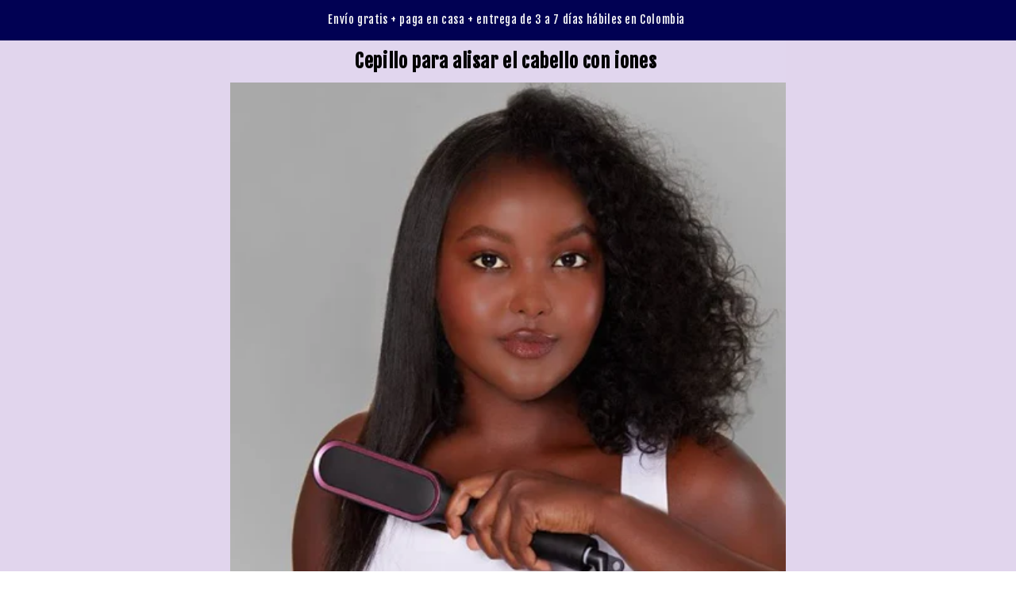

--- FILE ---
content_type: application/javascript
request_url: https://d2ls1pfffhvy22.cloudfront.net/assets-v2/gp-product-variantV2.js?v=1761263141676
body_size: 9395
content:
!function(){"use strict";let t={normal:"",hover:"-hvr",focus:"-focus"},e={desktop:"",tablet:"-tablet",mobile:"-mobile"};function i(t){return void 0!==t}let o=(e,o,l)=>{if(!o)return{};if(l){let i=o[l];return[`-${null==t?void 0:t[l]}-${e}`,n(i)]}return Object.fromEntries(Object.entries(o).map(([i,o])=>"active"===i?[]:[`-${null==t?void 0:t[i]}-${e}`,n(o)]).filter(i))},l=(e,o)=>o?Object.entries(o).map(([o,l])=>"desktop"===o?Object.fromEntries(Object.entries(l).map(([i,o])=>"active"===i?[]:[`-${t[i]}-${e}`,n(o)]).filter(i)):Object.fromEntries(Object.entries(l).map(([i,l])=>"active"===i?[]:[`-${t[i]}-${e}-${o}`,n(l)]).filter(i))).reduce((t,e)=>({...t,...e}),{}):{},n=t=>{if(t)return t&&"string"==typeof t&&((null==t?void 0:t.startsWith("#"))||(null==t?void 0:t.startsWith("rgb"))||(null==t?void 0:t.startsWith("hsl"))||(null==t?void 0:t.startsWith("transparent")))?t:`var(--g-c-${t}, ${t})`},a=(i,o,l)=>{if(!o||!i)return{};let n=l&&"desktop"!==l?null==e?void 0:e[l]:"",a=null==t?void 0:t[i];return{[`-${a}-radius${n}`]:`var(--g-radius-${o})`}},r=(i,o,l)=>{if(!o||!i)return{};let n=l&&"desktop"!==l?null==e?void 0:e[l]:"",a=null==t?void 0:t[i];return{[`-${a}-bblr${n}`]:o.bblr,[`-${a}-bbrr${n}`]:o.bbrr,[`-${a}-btlr${n}`]:o.btlr,[`-${a}-btrr${n}`]:o.btrr}},s=t=>t?"desktop"in t||"tablet"in t||"mobile"in t?u(t):d(t):{},d=(t,e)=>{var i,o,l,n,s,d;let u={};switch(null==t?void 0:null===(i=t.normal)||void 0===i?void 0:i.radiusType){case"medium":case"large":case"small":Object.assign(u,a("normal",null==t?void 0:null===(n=t.normal)||void 0===n?void 0:n.radiusType,e));break;case"circle":case"none":case"custom":Object.assign(u,r("normal",t.normal,e))}switch(null==t?void 0:null===(o=t.hover)||void 0===o?void 0:o.radiusType){case"medium":case"large":case"small":Object.assign(u,a("hover",null==t?void 0:null===(s=t.hover)||void 0===s?void 0:s.radiusType,e));break;case"circle":case"none":case"custom":Object.assign(u,r("hover",t.hover,e))}switch(null==t?void 0:null===(l=t.focus)||void 0===l?void 0:l.radiusType){case"medium":case"large":case"small":Object.assign(u,a("focus",null==t?void 0:null===(d=t.focus)||void 0===d?void 0:d.radiusType,e));break;case"circle":case"none":case"custom":Object.assign(u,r("focus",t.focus,e))}return u},u=t=>{let e={};return Object.assign(e,d(null==t?void 0:t.desktop,"desktop")),Object.assign(e,d(null==t?void 0:t.tablet,"tablet")),Object.assign(e,d(null==t?void 0:t.mobile,"mobile")),e},v=t=>{var e,i;return(null==t?void 0:null===(e=t.active)||void 0===e?void 0:e.radiusType)==="custom"?r("normal",null==t?void 0:t.active):a("normal",null==t?void 0:null===(i=t.active)||void 0===i?void 0:i.radiusType)},h={"typography-heading-1-fontFamily":"h1-ff","typography-heading-1-fontSize":"h1-size","typography-heading-1-fontWeight":"h1-weight","typography-heading-1-lineHeight":"h1-lh","typography-heading-1-letterSpacing":"h1-ls","typography-heading-1-fontStyle":"h1-fs","typography-heading-2-fontFamily":"h2-ff","typography-heading-2-fontSize":"h2-size","typography-heading-2-fontWeight":"h2-weight","typography-heading-2-lineHeight":"h2-lh","typography-heading-2-letterSpacing":"h2-ls","typography-heading-2-fontStyle":"h2-fs","typography-heading-3-fontFamily":"h3-ff","typography-heading-3-fontSize":"h3-size","typography-heading-3-fontWeight":"h3-weight","typography-heading-3-lineHeight":"h3-lh","typography-heading-3-letterSpacing":"h3-ls","typography-heading-3-fontStyle":"h3-fs","typography-subheading-1-fontFamily":"sh1-ff","typography-subheading-1-fontSize":"sh1-size","typography-subheading-1-fontWeight":"sh1-weight","typography-subheading-1-lineHeight":"sh1-lh","typography-subheading-1-letterSpacing":"sh1-ls","typography-subheading-1-fontStyle":"sh1-fs","typography-subheading-2-fontFamily":"sh2-ff","typography-subheading-2-fontSize":"sh2-size","typography-subheading-2-fontWeight":"sh2-weight","typography-subheading-2-lineHeight":"sh2-lh","typography-subheading-2-letterSpacing":"sh2-ls","typography-subheading-2-fontStyle":"sh2-fs","typography-subheading-3-fontFamily":"sh3-ff","typography-subheading-3-fontSize":"sh3-size","typography-subheading-3-fontWeight":"sh3-weight","typography-subheading-3-lineHeight":"sh3-lh","typography-subheading-3-letterSpacing":"sh3-ls","typography-subheading-3-fontStyle":"sh3-fs","typography-paragraph-1-fontFamily":"p1-ff","typography-paragraph-1-fontSize":"p1-size","typography-paragraph-1-fontWeight":"p1-weight","typography-paragraph-1-lineHeight":"p1-lh","typography-paragraph-1-letterSpacing":"p1-ls","typography-paragraph-1-fontStyle":"p1-fs","typography-paragraph-2-fontFamily":"p2-ff","typography-paragraph-2-fontSize":"p2-size","typography-paragraph-2-fontWeight":"p2-weight","typography-paragraph-2-lineHeight":"p2-lh","typography-paragraph-2-letterSpacing":"p2-ls","typography-paragraph-2-fontStyle":"p2-fs","typography-paragraph-3-fontFamily":"p3-ff","typography-paragraph-3-fontSize":"p3-size","typography-paragraph-3-fontWeight":"p3-weight","typography-paragraph-3-lineHeight":"p3-lh","typography-paragraph-3-letterSpacing":"p3-ls","typography-paragraph-3-fontStyle":"p3-fs","color-brand":"c-brand","color-highlight":"c-highlight","color-text-1":"c-text-1","color-text-2":"c-text-2","color-text-3":"c-text-3","color-bg-1":"c-bg-1","color-bg-2":"c-bg-2","color-bg-3":"c-bg-3","color-line-1":"c-line-1","color-line-2":"c-line-2","color-line-3":"c-line-3","color-success":"c-success","color-info":"c-info","color-warning":"c-warning","color-error":"c-error","spacing-xxs":"s-xxs","spacing-xs":"s-xs","spacing-s":"s-s","spacing-m":"s-m","spacing-l":"s-l","spacing-xl":"s-xl","spacing-2xl":"s-2xl","spacing-3xl":"s-3xl","spacing-4xl":"s-4xl","spacing-5xl":"s-5xl","container-width":"ct-w","container-padding":"ct-p","text-shadow":"ts","box-shadow":"shadow"},p=t=>{let e=t.match(/(\d+)(.+)/);if(e&&3===e.length){var i;let t=Number(null!==(i=e[1])&&void 0!==i?i:0),o=e[2];return{value:t,unit:null!=o?o:"px"}}return{value:0,unit:"px"}},c=(e,i=!1)=>{let{styleAppliedFor:o,value:l,isEnableShadow:a}=e||{},{state:r}=e||{};if(r||(r="normal"),!o||!l||void 0===l.distance)return{};let{value:s,unit:d}=p(`${null==l?void 0:l.distance}`);return{[`-${i?"":null==t?void 0:t[r]}-${h[o]||o}`]:a?`${Math.cos(parseFloat(`${null==l?void 0:l.angle}`)*Math.PI/180)*parseFloat(`${s}`)}${d} ${Math.sin(parseFloat(`${null==l?void 0:l.angle}`)*Math.PI/180)*parseFloat(`${s}`)}${d} ${null==l?void 0:l.blur} ${"box-shadow"===o?(null==l?void 0:l.spread)+" ":""}${n(null==l?void 0:l.color)}`:"none"}},g=(t,e,i)=>{if(!t||!e)return{};let o={};for(let[l,n]of Object.entries(t))Object.assign(o,c({value:n,state:l,styleAppliedFor:e,isEnableShadow:null==i?void 0:i[l]}));return o},y=(t,e,i)=>{var o,l,n,a,r,s;switch(e){case"tablet":return null!==(l=null!==(o=null==t?void 0:t.tablet)&&void 0!==o?o:null==t?void 0:t.desktop)&&void 0!==l?l:i;case"mobile":return null!==(r=null!==(a=null!==(n=null==t?void 0:t.mobile)&&void 0!==n?n:null==t?void 0:t.tablet)&&void 0!==a?a:null==t?void 0:t.desktop)&&void 0!==r?r:i;default:return null!==(s=null==t?void 0:t.desktop)&&void 0!==s?s:i}},m=t=>Object.fromEntries(Object.entries(t).map(([t,e])=>[`--${t}`,e])),b=(t,e)=>e?{[`--${t}`]:null==e?void 0:e.normal,[`--hvr-${t}`]:null==e?void 0:e.hover,[`--focus-${t}`]:null==e?void 0:e.focus}:{},f=(t,e)=>{var i,o,l,n,a,r,s,d,u;return e?{[`--${t}`]:null==e?void 0:null===(i=e.desktop)||void 0===i?void 0:i.normal,[`--hvr-${t}`]:null==e?void 0:null===(o=e.desktop)||void 0===o?void 0:o.hover,[`--focus-${t}`]:null==e?void 0:null===(l=e.desktop)||void 0===l?void 0:l.focus,[`--${t}-tablet`]:null==e?void 0:null===(n=e.tablet)||void 0===n?void 0:n.normal,[`--hvr-${t}-tablet`]:null==e?void 0:null===(a=e.tablet)||void 0===a?void 0:a.hover,[`--focus-${t}-tablet`]:null==e?void 0:null===(r=e.tablet)||void 0===r?void 0:r.focus,[`--${t}-mobile`]:null==e?void 0:null===(s=e.mobile)||void 0===s?void 0:s.normal,[`--hvr-${t}-mobile`]:null==e?void 0:null===(d=e.mobile)||void 0===d?void 0:d.hover,[`--focus-${t}-mobile`]:null==e?void 0:null===(u=e.mobile)||void 0===u?void 0:u.focus}:{}},S=(t,e)=>({[`--${t}`]:null==e?void 0:e.desktop,[`--${t}-tablet`]:null==e?void 0:e.tablet,[`--${t}-mobile`]:null==e?void 0:e.mobile}),w=(t,e)=>{let i=(t,e,i)=>{let o=null==e?void 0:e[t],l=null==i?void 0:i[t];return l?"100%":o};return{desktop:i("desktop",t,e),tablet:i("tablet",t,e),mobile:i("mobile",t,e)}},O=t=>Object.entries(t).reduce((t,[e,i])=>null==i?t:{...t,[e]:i},{}),$=t=>{var e,i,o,l,n,a,r,s,d,u,v,h,p,c,g,y,m,S,w,O,$;if(!t)return;if("desktop"in t||"tablet"in t||"mobile"in t){let e={desktop:{normal:null===(n=t.desktop)||void 0===n?void 0:null===(l=n.normal)||void 0===l?void 0:l.border,hover:null===(r=t.desktop)||void 0===r?void 0:null===(a=r.hover)||void 0===a?void 0:a.border,focus:null===(d=t.desktop)||void 0===d?void 0:null===(s=d.focus)||void 0===s?void 0:s.border},tablet:{normal:null===(v=t.tablet)||void 0===v?void 0:null===(u=v.normal)||void 0===u?void 0:u.border,hover:null===(p=t.tablet)||void 0===p?void 0:null===(h=p.hover)||void 0===h?void 0:h.border,focus:null===(g=t.tablet)||void 0===g?void 0:null===(c=g.focus)||void 0===c?void 0:c.border},mobile:{normal:null===(m=t.mobile)||void 0===m?void 0:null===(y=m.normal)||void 0===y?void 0:y.border,hover:null===(w=t.mobile)||void 0===w?void 0:null===(S=w.hover)||void 0===S?void 0:S.border,focus:null===($=t.mobile)||void 0===$?void 0:null===(O=$.focus)||void 0===O?void 0:O.border}};return f("bs",e)}let C={normal:null==t?void 0:null===(e=t.normal)||void 0===e?void 0:e.border,hover:null==t?void 0:null===(i=t.hover)||void 0===i?void 0:i.border,focus:null==t?void 0:null===(o=t.focus)||void 0===o?void 0:o.border};return b("bs",C)},C=t=>{var e,i,o,l,n,a,r,s,d,u,v,h,p,c,g,y,m,S,w,O,$;if(!t)return;if("desktop"in t||"tablet"in t||"mobile"in t){let e={desktop:{normal:null===(n=t.desktop)||void 0===n?void 0:null===(l=n.normal)||void 0===l?void 0:l.width,hover:null===(r=t.desktop)||void 0===r?void 0:null===(a=r.hover)||void 0===a?void 0:a.width,focus:null===(d=t.desktop)||void 0===d?void 0:null===(s=d.focus)||void 0===s?void 0:s.width},tablet:{normal:null===(v=t.tablet)||void 0===v?void 0:null===(u=v.normal)||void 0===u?void 0:u.width,hover:null===(p=t.tablet)||void 0===p?void 0:null===(h=p.hover)||void 0===h?void 0:h.width,focus:null===(g=t.tablet)||void 0===g?void 0:null===(c=g.focus)||void 0===c?void 0:c.width},mobile:{normal:null===(m=t.mobile)||void 0===m?void 0:null===(y=m.normal)||void 0===y?void 0:y.width,hover:null===(w=t.mobile)||void 0===w?void 0:null===(S=w.hover)||void 0===S?void 0:S.width,focus:null===($=t.mobile)||void 0===$?void 0:null===(O=$.focus)||void 0===O?void 0:O.width}};return f("bw",e)}let C={normal:null==t?void 0:null===(e=t.normal)||void 0===e?void 0:e.width,hover:null==t?void 0:null===(i=t.hover)||void 0===i?void 0:i.width,focus:null==t?void 0:null===(o=t.focus)||void 0===o?void 0:o.width};return b("bw",C)},k=t=>{var e,i,n,a,r,s,d,u,v,h,p,c,g,y,m,b,f,S,w,O,$;if(!t)return;if("desktop"in t||"tablet"in t||"mobile"in t){let e={desktop:{normal:null===(r=t.desktop)||void 0===r?void 0:null===(a=r.normal)||void 0===a?void 0:a.color,hover:null===(d=t.desktop)||void 0===d?void 0:null===(s=d.hover)||void 0===s?void 0:s.color,focus:null===(v=t.desktop)||void 0===v?void 0:null===(u=v.focus)||void 0===u?void 0:u.color},tablet:{normal:null===(p=t.tablet)||void 0===p?void 0:null===(h=p.normal)||void 0===h?void 0:h.color,hover:null===(g=t.tablet)||void 0===g?void 0:null===(c=g.hover)||void 0===c?void 0:c.color,focus:null===(m=t.tablet)||void 0===m?void 0:null===(y=m.focus)||void 0===y?void 0:y.color},mobile:{normal:null===(f=t.mobile)||void 0===f?void 0:null===(b=f.normal)||void 0===b?void 0:b.color,hover:null===(w=t.mobile)||void 0===w?void 0:null===(S=w.hover)||void 0===S?void 0:S.color,focus:null===($=t.mobile)||void 0===$?void 0:null===(O=$.focus)||void 0===O?void 0:O.color}};return l("bc",e)}let C={normal:null==t?void 0:null===(e=t.normal)||void 0===e?void 0:e.color,hover:null==t?void 0:null===(i=t.hover)||void 0===i?void 0:i.color,focus:null==t?void 0:null===(n=t.focus)||void 0===n?void 0:n.color};return o("bc",C)};function x(t,e){var i,o,l,n,a,r;if(!t||!e)return{};let s="desktop"!==e&&e?`-${e}`:"",{fontFamily:d}=null!==(r=null==t?void 0:t[e])&&void 0!==r?r:{};return{[`--size${s}`]:null==t?void 0:null===(i=t[e])||void 0===i?void 0:i.fontSize,[`--lh${s}`]:null==t?void 0:null===(o=t[e])||void 0===o?void 0:o.lineHeight,[`--fs${s}`]:null==t?void 0:null===(l=t[e])||void 0===l?void 0:l.fontStyle,[`--ff${s}`]:d?`var(--g-font-${d}, ${d})`:void 0,[`--weight${s}`]:null==t?void 0:null===(n=t[e])||void 0===n?void 0:n.fontWeight,[`--ls${s}`]:null==t?void 0:null===(a=t[e])||void 0===a?void 0:a.letterSpacing}}function E({fontFamily:t,fallbackFontFamily:e}){if(t)return`var(--g-font-${null==t?void 0:t.replace(/ /g,"-")}, '${t}'), ${e}`}let A=t=>Object.assign({},x(t,"desktop"),x(t,"tablet"),x(t,"mobile")),V=t=>{let e=null==t?void 0:t.fontFamily;if(e){if("string"==typeof e)return E({fontFamily:e,fallbackFontFamily:null==t?void 0:t.fallbackFontFamily});if("object"==typeof e&&"string"==typeof(null==e?void 0:e.value))return"theme"===e.type?`var(${null==e?void 0:e.value}), ${null==t?void 0:t.fallbackFontFamily}`:E({fontFamily:e.value,fallbackFontFamily:null==t?void 0:t.fallbackFontFamily})}},B=(t,e)=>t?O({...m({fs:(null==e?void 0:e.italic)?void 0:null==t?void 0:t.fontStyle,ff:V({fontFamily:null==t?void 0:t.fontFamily,fallbackFontFamily:"var(--g-font-body)"}),weight:(null==e?void 0:e.bold)?void 0:null==t?void 0:t.fontWeight,ls:null==t?void 0:t.letterSpacing}),...S("size",null==t?void 0:t.fontSize),...S("lh",null==t?void 0:t.lineHeight)}):{},F=t=>t?O({...m({fs:(null==t?void 0:t.italic)?"italic":void 0,weight:(null==t?void 0:t.bold)?"bold":void 0,c:n(null==t?void 0:t.color),tt:null==t?void 0:t.transform,tdl:(null==t?void 0:t.underline)?"underline":void 0,tdc:n(null==t?void 0:t.color)})}):{},T=(t,e,i)=>t?{...B(t.custom,t.attrs),...!i&&F(t.attrs)}:{...(null==e?void 0:e.type)?{}:A(null==e?void 0:e.custom)},j=t=>{if(t)return t&&"string"==typeof t&&((null==t?void 0:t.startsWith("#"))||(null==t?void 0:t.startsWith("rgb"))||(null==t?void 0:t.startsWith("hsl"))||(null==t?void 0:t.startsWith("transparent")))?t:`var(--g-c-${t}, ${t})`},N=(t,e)=>"string"!=typeof e||!e||(null==e?void 0:e.startsWith("#"))||(null==e?void 0:e.startsWith("rgb"))||(null==e?void 0:e.startsWith("hsl"))||(null==e?void 0:e.startsWith("transparent"))?"":`gp-${t}-g-${e}`,L=(t,e)=>e?Object.entries(e).map(([e,i])=>"normal"===e?N(t,i):`${e}:${N(t,i)}`).join(" "):"",W=(t,e)=>{if(!e)return{};let i={normal:"",hover:"-hvr",focus:"-focus"};return Object.fromEntries(Object.entries(e).map(([e,o])=>"active"===e?[]:[`-${null==i?void 0:i[e]}-${t}`,j(o)]))};function P(...t){return t.map(I).filter(Boolean).join(" ")}function I(t){return"string"==typeof t?t:"object"==typeof t&&null!==t&&Object.keys(t).filter(e=>t[e]).join(" ")}function D(t){return t.replace(/['"\\]/g,"\\$&")}function H(t){return!!t&&(null==t?void 0:t.available)}let z=["desktop","tablet","mobile"];function M(t,e,i){return e in t?Object.defineProperty(t,e,{value:i,enumerable:!0,configurable:!0,writable:!0}):t[e]=i,t}let R="variant";var _=()=>class extends GP.Component{setStyles(t,e){t&&(t.style.cssText+=e)}isColorDark(t){t=t.replace(/^#/,"");let e=parseInt(t.slice(0,2),16),i=parseInt(t.slice(2,4),16),o=parseInt(t.slice(4,6),16);return .2126*e+.7152*i+.0722*o<128}getLineBorderColor(t){return this.isColorDark(t)?"#ffffff":"#121212"}rgb2hex(t){function e(t){return("0"+parseInt(t).toString(16)).slice(-2)}return"#"+e((t=t.match(/^rgb\((\d+),\s*(\d+),\s*(\d+)\)$/))[1])+e(t[2])+e(t[3])}constructor(){super(),M(this,"isChangeVariant",!1),M(this,"soldOutStyle",void 0),M(this,"uid",void 0),M(this,"init",()=>{this.soldOutStyle=this.getSetting().soldOutStyle,this.renderVariantPreset(),this.firstTimeActiveOption(),this.setEventForOptionValue(),this.setEventForVariantDropdown(),this.setEventForVariantGroupDropdown(),this.setEventForVariantRadioButtons(),this.formatPrice()}),M(this,"firstTimeActiveOption",()=>{let t=new URL(window.location.href),e=t.searchParams.get(R),i=this.getCurrentSelectedOption();this.changeVariantLabel(i),this.setStyleOptionValue(i,!0);let o=this.getSetting();if(!((null==o?void 0:o.hasPreSelected)||e))return;let l=this.getSelectedVariant(this.getVariants(),i,e);this.setContext("variantSelected",l),this.setState("variantSelected",l),this.createEventChange(l);let n=this.getCurrentSelectedOption();this.changeVariantLabel(n),this.setStyleOptionValue(n,!0)}),M(this,"formatPrice",()=>{let t=this.getSetting(),e=this.getState("moneyFormat"),i=this.querySelector("#p-variant-group-dropdown"),o=null==i?void 0:i.querySelectorAll("option");t.price&&(null==o?void 0:o.length)&&o.forEach(t=>{let i=t.text.split(" - "),o=t.getAttribute("origin-price");if(o&&e){i.pop();let l=window.Shopify.formatMoney(`${o}`,e);i.push(l),t.innerHTML=i.join(" - ")}})}),M(this,"changeVariantLabel",t=>{let e=this.getSetting(),i={},o=Array.from(this.getElementsByClassName("variant-inside"));o.forEach(o=>{var l,n;let a=o.querySelector("select"),r=o.getElementsByClassName("variant-display")[0];if(!r)return;let s=null===(n=r.childNodes[0])||void 0===n?void 0:null===(l=n.textContent)||void 0===l?void 0:l.replace(":","").trim(),d=null==t?void 0:t[null!=s?s:""];if("blank"===d){i[s]="blank",r.innerHTML=`${s}`;return}((null==e?void 0:e.hasPreSelected)||!a||this.isChangeVariant)&&((null==e?void 0:e.hasPreSelected)||this.isChangeVariant)?(i[s]=d,r.innerHTML=`${s}: <span>${null!=d?d:""}</span>`):(r.textContent=null!=s?s:"",i[s]="blank")}),this.setContext("currentSelectedOption",i)}),M(this,"getVariantConfiguration",t=>{let e=this.getSetting(),i=null==e?void 0:e.variantPresets,o=null==i?void 0:i.find(e=>e.optionName===t);return o||(null==i?void 0:i.find(t=>"base"===t.optionName))}),M(this,"composePaddingPreset",(t,e)=>{var i,o,l,n,a,r;if("color"===e)return"";let s="16px",d={"--pl":"0px","--pr":"0px","--pl-tablet":"0px","--pr-tablet":"0px","--pl-mobile":"0px","--pr-mobile":"0px","--pt":"0px","--pb":"0px"};return(null==t?void 0:null===(i=t.width)||void 0===i?void 0:i.desktop)!=="auto"&&(null==t?void 0:null===(o=t.width)||void 0===o?void 0:o.desktop)||(d["--pl"]=s,d["--pr"]=s),(null==t?void 0:null===(l=t.width)||void 0===l?void 0:l.tablet)!=="auto"&&(null==t?void 0:null===(n=t.width)||void 0===n?void 0:n.tablet)||(d["--pl-tablet"]=s,d["--pr-tablet"]=s),(null==t?void 0:null===(a=t.width)||void 0===a?void 0:a.mobile)!=="auto"&&(null==t?void 0:null===(r=t.width)||void 0===r?void 0:r.mobile)||(d["--pl-mobile"]=s,d["--pr-mobile"]=s),(null==t?void 0:t.height)!=="auto"&&(null==t?void 0:t.height)||(d["--pt"]="8px",d["--pb"]="8px"),this.getStyleOfObject({...d})}),M(this,"composeWidthHeightPreset",t=>{var e,i,o;let l={"--w":null==t?void 0:null===(e=t.width)||void 0===e?void 0:e.desktop,"--w-tablet":null==t?void 0:null===(i=t.width)||void 0===i?void 0:i.tablet,"--w-mobile":null==t?void 0:null===(o=t.width)||void 0===o?void 0:o.mobile,"--h":null==t?void 0:t.height,"--minw":null==t?void 0:t.height};return this.getStyleOfObject(l)}),M(this,"composeBorderNoSetupColor",()=>{let t=this.getState("styles");return this.getStyleOfObject({"--d":"flex","--jc":"center","	--ai":"center","--w":"100%","--h":"100%","--radius":"9999px","--of":"hidden","--bs":"dashed",...C(null==t?void 0:t.optionBorder),...k(null==t?void 0:t.optionBorder)})}),M(this,"defaultStyleCssColorType",()=>this.getStyleOfObject({"--radius":"9999px","--bc":"transparent","--bg":"transparent","--p":"4px"})),M(this,"defaultStyleCssImageType",()=>{let t=this.getState("styles");return this.getStyleOfObject({"--bs":"dashed",...C(null==t?void 0:t.optionBorder),...k(null==t?void 0:t.optionBorder)})}),M(this,"composeBorderSetupColor",()=>{let t=this.getState("styles");return this.getStyleOfObject({...$(null==t?void 0:t.optionBorder),...C(null==t?void 0:t.optionBorder),...k(null==t?void 0:t.optionBorder)})}),M(this,"renderVariantPreset",()=>{let t=Array.from(this.getElementsByClassName("variant-option-group"));this.walkVariants(t);let e=Array.from(this.getElementsByClassName("dropdown-option-item"));e.length>0&&e.forEach(t=>{"false"===t.getAttribute("option-renderer")&&t.classList.remove("gp-hidden")})}),M(this,"applyStyleForEachVariant",(t,e,i)=>{var o,l,n;let{config:a,styleSettings:r,optionNamePretty:s}=i,d=e.getAttribute("option-type"),u=this.composePaddingPreset(r,d);this.setStyles(null===(o=e.getElementsByClassName("option-value"))||void 0===o?void 0:o[0],u);let v=(null==a?void 0:a.optionType)==="color",h=(null==a?void 0:a.optionType)==="image"||"shopify_image";if(d!==(null==a?void 0:a.optionType))return;let p=Array.from(t.getElementsByClassName("dropdown-option-item"));if(p.forEach(t=>{t.getAttribute("option-data")===s&&t.getAttribute("option-type")===(null==a?void 0:a.optionType)&&t.remove()}),v){let t=null===(l=e.getElementsByClassName("option-value"))||void 0===l?void 0:l[0],i=null===(n=e.getElementsByClassName("color-circle"))||void 0===n?void 0:n[0];t&&this.setStyles(t,this.composeBorderNoSetupColor()),i&&this.setStyles(i,this.composeBorderSetupColor())}if(h){let t=e.querySelector("img");t||this.setStyles(e,this.defaultStyleCssImageType())}e.setAttribute("data-hidden","false"),e.classList.remove("gp-hidden")}),M(this,"walkVariantChildrens",t=>{var e,i;let{$variant:o,$variantBaseItem:l}=null!==(e=t.nodes)&&void 0!==e?e:{},{shouldDropdown:n,styleSettings:a,config:r,optionName:s}=null!==(i=t.props)&&void 0!==i?i:{},d=D(s);l.forEach(t=>{this.removeDropdown(t,n),this.overrideStyleVariantItem(t,a);let e=null==t?void 0:t.querySelectorAll("[option-data='"+d+"']");e.forEach(t=>{this.applyStyleForEachVariant(o,t,{config:r,styleSettings:a,optionNamePretty:d})})})}),M(this,"overrideStyleVariantItem",(t,e)=>{let i=this.composeWidthHeightPreset(e);this.setStyles(t,i)}),M(this,"removeDropdown",(t,e)=>{e&&t.remove()}),M(this,"walkVariants",t=>{t.forEach(t=>{let e=t.getAttribute("variant-option-name"),i=this.getVariantConfiguration(e),o=(null==i?void 0:i.optionType)==="dropdown",l=Array.from(t.getElementsByClassName("option-item")),n=Array.from(t.getElementsByClassName("dropdown-option-item")),a=null==i?void 0:i.presets[i.optionType];this.walkVariantChildren({nodes:{$variant:t,$variantBaseItem:l,$variantDropdownItem:n},props:{config:i,optionName:e,shouldDropdown:o,styleSettings:a}}),this.walkVariantChildrens({nodes:{$variant:t,$variantBaseItem:l},props:{config:i,optionName:e,shouldDropdown:o,styleSettings:a}})})}),M(this,"walkVariantChildren",t=>{var e,i;let{$variant:o,$variantDropdownItem:l}=null!==(e=t.nodes)&&void 0!==e?e:{},{config:n,optionName:a,styleSettings:r,shouldDropdown:s}=null!==(i=t.props)&&void 0!==i?i:{};this.onOffPresetGroup(null==n?void 0:n.hide,a),this.overrideDropdownStyle(o,{shouldDropdown:s,$variantDropdownItem:l,styleSettings:r})}),M(this,"onOffPresetGroup",(t,e)=>{if(!e||!t)return;let i=Array.from(this.getElementsByClassName("variant-inside"));return i.forEach(t=>{t.getAttribute("option-name")===`${D(e)}`&&(null==t||t.remove())}),!1}),M(this,"overrideDropdownStyle",(t,e)=>{let{shouldDropdown:i,$variantDropdownItem:o,styleSettings:l}=e;if(i||(t.style.cssText+=`--cg: ${null==l?void 0:l.spacing}`,o.forEach(t=>t.remove())),i){let t=0;o.forEach(e=>{t++;let i=`--h: ${null==l?void 0:l.height}`,n=this.getStyleOfObject(S("w",w(null==l?void 0:l.width,null==l?void 0:l.fullWidth))),a=this.getStyleOfObject(S("minw",w(null==l?void 0:l.width,null==l?void 0:l.fullWidth)));e.style.cssText+=`${n}${a}${i}`,o.length>t?e.remove():e.classList.remove("gp-hidden")})}}),M(this,"getCustomCSSActiveState",(t,e)=>{var i,o,l,a,r,s,d;let u=this.getState("styles");return m({bgc:t||e?"":n(null==u?void 0:null===(i=u.optionBgColor)||void 0===i?void 0:i.active),bs:null==u?void 0:null===(l=u.optionBorder)||void 0===l?void 0:null===(o=l.active)||void 0===o?void 0:o.border,bw:null==u?void 0:null===(r=u.optionBorder)||void 0===r?void 0:null===(a=r.active)||void 0===a?void 0:a.width,bc:n(null==u?void 0:null===(d=u.optionBorder)||void 0===d?void 0:null===(s=d.active)||void 0===s?void 0:s.color)})}),M(this,"getSwatchAutoWidth",()=>{let t=this.getState("styles"),e={};return z.forEach(i=>{var o;e[i]=(null==t?void 0:null===(o=t.swatchItemWidth)||void 0===o?void 0:o[i])==="auto"}),e}),M(this,"getStylesForOption",(t,e,i)=>{let o=this.getState("styles"),{optionBgColor:l,optionTypography:n,optionTypo:a,swatchHeight:r,optionRounded:d,optionBorder:u,optionHasShadow:h,optionShadow:p,swatchWidth:y}=o,m=(null==i?void 0:i.optionType)==="color",b=(null==i?void 0:i.optionType)==="image"||(null==i?void 0:i.optionType)==="image_shopify",f=S("w",w(y,this.getSwatchAutoWidth()));return{...t||m||b?{}:W("bgc",l),...t?this.getCustomCSSActiveState(m,b):{},...T(a,n),...S("h",r),...f,...e,...t?v(d):s(d),...t?c({value:null==p?void 0:p.active,state:"active",styleAppliedFor:"box-shadow",isEnableShadow:null==h?void 0:h.active},!0):g(p,"box-shadow",h),...t||m?{}:$(u),...t||m?{}:C(u),...t||m?{}:k(u)}}),M(this,"getStylesForOptionItem",t=>{let e=this.getState("styles"),{optionTextColor:i}=e;return t?m({c:n(null==i?void 0:i.active)}):W("c",i)}),M(this,"getStyleOfObject",t=>{let e=Object.keys(t),i="";return e.forEach(e=>{t[e]&&(i+=`${e}: ${t[e]};`)}),i}),M(this,"getClassesByString",t=>t.split(" ").filter(t=>!!t.trim())),M(this,"handleRectangleOptionActive",(t,e,i)=>{var o,l;let n=this.getState("styles"),a=P(N("bg",null==n?void 0:null===(o=n.optionBgColor)||void 0===o?void 0:o.active),N("text",null==n?void 0:null===(l=n.optionTextColor)||void 0===l?void 0:l.active)),r=P(L("bg",null==n?void 0:n.optionBgColor),L("text",null==n?void 0:n.optionTextColor));e?(t.classList.add(...this.getClassesByString(a)),t.classList.remove(...this.getClassesByString(r))):(t.classList.remove(...this.getClassesByString(a)),t.classList.add(...this.getClassesByString(r)));let s=this.getSwatchAutoWidth(),d=null;d=S("minw",{desktop:(null==s?void 0:s.desktop)?y(null==n?void 0:n.swatchHeight,"desktop"):"",tablet:(null==s?void 0:s.tablet)?y(null==n?void 0:n.swatchHeight,"tablet"):"",mobile:(null==s?void 0:s.mobile)?y(null==n?void 0:n.swatchHeight,"mobile"):""}),this.applySpecialStyleForOption(t,{optionName:null==i?void 0:i.optionName,optionType:null==i?void 0:i.optionType,isActive:e,styleSpecial:d}),this.applyStyleForPresetItem(t,{optionType:null==i?void 0:i.optionType,isActive:e}),this.applySpacingForPresetItem(t,{optionName:null==i?void 0:i.optionName,optionType:null==i?void 0:i.optionType})}),M(this,"applySpecialStyleForOption",(t,e)=>{let i=(null==e?void 0:e.optionType)==="color",o=(null==e?void 0:e.optionType)==="image"||(null==e?void 0:e.optionType)==="image_shopify",{isActive:l,styleSpecial:n}=null!=e?e:{};t.setAttribute("style",this.getStyleOfObject({...this.getStylesForOption(!!l,n||{},{optionType:null==e?void 0:e.optionType}),...!i&&!o&&this.getStylesForOptionItem(l)}))}),M(this,"applySpacingForPresetItem",(t,e)=>{var i;let o=this.getVariantConfiguration(null==e?void 0:e.optionName),l=null==o?void 0:o.presets[o.optionType],n=this.composeWidthHeightPreset(l),a=this.composePaddingPreset(l,null==e?void 0:e.optionType);this.setStyles(t,n),this.setStyles(null===(i=t.getElementsByClassName("option-value"))||void 0===i?void 0:i[0],a)}),M(this,"applyStyleForPresetItem",(t,e)=>{var i,o,l,n,a,r,s,d,u,v,h;let p=this.getState("styles"),{isActive:c,optionType:g}=null!=e?e:{};if("color"===g){this.setStyles(t,"--radius: 9999px; padding: 4px");let e=null===(i=t.getElementsByClassName("option-value"))||void 0===i?void 0:i[0],u=null===(o=t.getElementsByClassName("color-circle"))||void 0===o?void 0:o[0];c?(this.setStyles(e,"--bs: none; --hvr-bs: none"),this.setStyles(u,"--bs: none; --hvr-bs: none")):(this.setStyles(e,`--bs: dashed; --hvr-bs: dashed; --hvr-bc: ${null==p?void 0:null===(n=p.optionBorder)||void 0===n?void 0:null===(l=n.hover)||void 0===l?void 0:l.color}`),this.setStyles(u,`--bs: ${null==p?void 0:null===(r=p.optionBorder)||void 0===r?void 0:null===(a=r.normal)||void 0===a?void 0:a.border}; --hvr-bs: ${null==p?void 0:null===(d=p.optionBorder)||void 0===d?void 0:null===(s=d.hover)||void 0===s?void 0:s.border}`))}if("image"===g||"image_shopify"===g){let e=null===(u=t.querySelector("img"))||void 0===u?void 0:u.getAttribute("src");if(e)return;c||this.setStyles(t,`--bs: dashed; --hvr-bs: dashed; --hvr-bc: ${null==p?void 0:null===(h=p.optionBorder)||void 0===h?void 0:null===(v=h.active)||void 0===v?void 0:v.color}`)}}),M(this,"getVariants",()=>{var t;let e=this.getState("variants"),i=this.getState("optionsWithValues"),o=this.getState("variantInventoryQuantity");return null!==(t=null==e?void 0:e.map((t,e)=>{let{option1:l,option2:n,option3:a}=t||{},r=[],s=i.find(t=>1===t.position),d=i.find(t=>2===t.position),u=i.find(t=>3===t.position);return l&&s&&(r=r.concat({name:s.name,value:l})),n&&d&&(r=r.concat({name:d.name,value:n})),a&&u&&(r=r.concat({name:u.name,value:a})),{...t,options:r,inventoryQuantity:(null==o?void 0:o[e])||0}}))&&void 0!==t?t:[]}),M(this,"useVariantOutStock",(t,e,i)=>{let o=this.getCurrentSelectedOption(),l=this.getVariants(),n=i.optionNumber;if(i.position<n)return l.some(i=>{if(i){let{options:o}=i,l=null==o?void 0:o.some(i=>(null==i?void 0:i.name)===t&&i.value===e),n=H(i);return l&&n}});let a=this.getSelectedVariant(l,{...o,[t]:e});return H(a)}),M(this,"getSelectedVariant",(t,e,i)=>{var o;if(t&&t.length&&e&&(null===(o=t[0])||void 0===o?void 0:o.options.length)===Object.keys(e).length){if(i){let e=t.find(t=>t.id===+i);if(e)return e}return t.find(t=>Object.entries(e).every(([e,i])=>null==t?void 0:t.options.some(t=>t.name===e&&t.value===i)))}}),M(this,"getCurrentSelectedOption",()=>{let t=this.getState("variantSelected")||this.getContext("variantSelected"),e=this.getState("currentSelected"),i=this.getState("optionsWithValues");if(i){if(!e){let e={},{option1:o,option2:l,option3:n}=t||{},a=i.find(t=>1===t.position),r=i.find(t=>2===t.position),s=i.find(t=>3===t.position);return a&&(e={...e,[a.name]:o}),r&&(e={...e,[r.name]:l}),s&&(e={...e,[s.name]:n}),e}return e}}),M(this,"setEventForVariantDropdown",()=>{let t=this.getState("optionsWithValues");t&&t.forEach(t=>{let e=this.querySelector(`#p-variant-dropdown-${t.position}`);e&&e.addEventListener("change",i=>{var o;let l=null===(o=i.target)||void 0===o?void 0:o.value;this.handleChangeVariant({optionId:t.name,optionValue:l,$element:e.querySelector(`[option-value="${l.toString().replaceAll('"','\\"')}"]`)||void 0})})})}),M(this,"setEventForVariantGroupDropdown",()=>{let t=this.getSetting(),e=this.querySelector("#p-variant-group-dropdown");e&&e.addEventListener("change",e=>{let i=this.getVariants(),o=i.find(t=>{var i;return t.id==(null===(i=e.target)||void 0===i?void 0:i.value)}),l=H(o)||!(null==t?void 0:t.soldOutMark)||(null==t?void 0:t.soldOutStyle)==="Line";l&&(this.setVariantParams(null==o?void 0:o.id),this.setContext("variantSelected",o),this.createEventChange(o))})}),M(this,"createEventChange",t=>{var e;let i=this.getContext();if((null==i?void 0:i.isSyncProduct)=="true"){let o=new CustomEvent("gp:product-change-variant",{bubbles:!0,cancelable:!0,detail:{variantSelected:t,productId:null!==(e=null==i?void 0:i.productId)&&void 0!==e?e:""},composed:!0});window.dispatchEvent(o)}}),M(this,"getSetting",()=>this.getState("setting")),M(this,"handleChangeVariant",({optionId:t,optionValue:e,isRadio:i,$element:o})=>{var l;this.isChangeVariant=!0;let n=this.getSetting(),a=null!==(l=null==o?void 0:o.getAttribute("option-position"))&&void 0!==l?l:"",r=`option${a}`,s=!this.getVariants().find(t=>t[r]===e&&t.available),d=(null==o?void 0:o.disabled)||(null==o?void 0:o.classList.contains("!gp-cursor-not-allowed")),u=!s||!(null==n?void 0:n.soldOutMark)||"Line"===this.soldOutStyle||s&&!d;if(u){let o=this.getCurrentSelectedOption(),l={...o,[t]:e};this.setState("currentSelected",l),i?this.setStyleOptionRadio(l):n.variantGroup||this.setStyleOptionValue(l);let a=this.getSelectedVariant(this.getVariants(),l);this.setVariantParams(null==a?void 0:a.id),this.changeVariantLabel(l),this.setContext("variantSelected",a),this.createEventChange(a)}}),M(this,"setVariantParams",t=>{let e=new URL(window.location.href);t?e.searchParams.set(R,`${t||""}`):e.searchParams.delete(R),history.replaceState(null,"",e.toString())}),M(this,"removeSoldOutStyle",t=>{var e,i;let o=null==t?void 0:null===(e=t.getElementsByClassName("line"))||void 0===e?void 0:e[0];o&&o.remove();let l=null==t?void 0:null===(i=t.getElementsByClassName("sold-out-mark-overlay"))||void 0===i?void 0:i[0];l&&l.remove()}),M(this,"removeDisableStyle",t=>{var e,i,o;let l=null!==(i=t.getAttribute("option-type"))&&void 0!==i?i:"";t.disabled=!1,null===(e=t.closest(".option-item"))||void 0===e||e.classList.remove("gp-opacity-20"),t.removeAttribute("data-disabled"),t.removeAttribute("out-of-stock"),"radio"===l&&(null===(o=t.closest(".option-item"))||void 0===o||o.removeAttribute("data-disabled"))}),M(this,"addDisableStyle",t=>{var e,i,o;let l=null!==(i=t.getAttribute("option-type"))&&void 0!==i?i:"";t.disabled=!0,null===(e=t.closest(".option-item"))||void 0===e||e.classList.add("gp-opacity-20"),t.setAttribute("data-disabled","disabled"),t.setAttribute("out-of-stock","true"),"radio"===l&&(null===(o=t.closest(".option-item"))||void 0===o||o.setAttribute("data-disabled","disabled"))}),M(this,"checkUseFuncHandleDisableOptionValue",(t,e)=>{this.soldOutStyle?this.handleDisableOptionValueWithNewSoldOutMarkStyle(t,e):this.handleDisableOptionValueOld(t)}),M(this,"handleDisableOptionValueOld",t=>{var e,i,o,l,n,a,r;let s=this.getSetting(),d=null!==(e=t.getAttribute("option-value"))&&void 0!==e?e:"",u=null!==(i=t.getAttribute("option-position"))&&void 0!==i?i:"",v=`option${u}`,h=!this.getVariants().find(t=>t[v]===d&&t.available),p=null!==(o=t.getAttribute("option-type"))&&void 0!==o?o:"";(null==s?void 0:s.soldOutMark)&&(h?(t.disabled=!0,null===(l=t.closest(".option-item"))||void 0===l||l.classList.add("gp-opacity-20"),t.setAttribute("data-disabled","disabled"),"radio"===p&&(null===(n=t.closest(".option-item"))||void 0===n||n.setAttribute("data-disabled","disabled"))):(null===(a=t.closest(".option-item"))||void 0===a||a.classList.remove("gp-opacity-20"),t.disabled=!1,t.removeAttribute("data-disabled"),"radio"===p&&(null===(r=t.closest(".option-item"))||void 0===r||r.removeAttribute("data-disabled"))))}),M(this,"handleDisableOptionValueWithNewSoldOutMarkStyle",(t,e)=>{var i,o,l,n,a,r,s,d,u,v,h,p,c;let g=this.getSetting(),y=this.getState("styles"),m=null!==(o=t.getAttribute("option-data"))&&void 0!==o?o:"",b=null!==(l=t.getAttribute("option-value"))&&void 0!==l?l:"",f=null!==(n=t.getAttribute("option-type"))&&void 0!==n?n:"",S=null!==(a=t.getAttribute("option-position"))&&void 0!==a?a:"",w=null===(i=this.getElementsByClassName("variant-inside"))||void 0===i?void 0:i.length;this.removeSoldOutStyle(t),this.removeDisableStyle(t);let O=!this.useVariantOutStock(m,b,{position:Number(S),optionNumber:w});switch(null==g?void 0:g.soldOutStyle){case"Disable":O&&(null==g?void 0:g.soldOutMark)?this.addDisableStyle(t):this.removeDisableStyle(t);break;case"Line":if(O&&(null==g?void 0:g.soldOutMark)&&["image","image_shopify","color","rectangle_list"].includes(f)){if("color"!==f){let i=document.createElement("div");i.classList.add("line"),i.style.cssText="position: absolute; border-top: 1px solid; transform: rotate(-45deg); width: 200px; display: block; top: 50%; max-width: none !important","rectangle_list"===f&&(i.style.cssText+=`border-color: ${e?this.getLineBorderColor(null==y?void 0:null===(s=y.optionBgColor)||void 0===s?void 0:s.active):this.getLineBorderColor(null==y?void 0:null===(d=y.optionBgColor)||void 0===d?void 0:d.normal)} !important;`),("image"===f||"image_shopify"===f)&&(i.style.cssText+="border-color: #121212 !important;",this.addSoldOutMarkOverlay(t));let o=null===(r=t.getElementsByClassName("line"))||void 0===r?void 0:r[0];o&&o.remove(),t.appendChild(i)}if("color"===f){let e=null===(u=t.getElementsByClassName("color-circle"))||void 0===u?void 0:u[0],i=document.createElement("div");i.classList.add("line"),i.style.cssText="position: absolute; border-top: 1px solid; transform: rotate(-45deg); display: block; top: 50%;";let o=null==e?void 0:null===(v=e.getElementsByClassName("line"))||void 0===v?void 0:v[0];if(o&&o.remove(),e)i.style.cssText+=`width: ${e.clientWidth}px; border-color: ${this.getLineBorderColor(this.rgb2hex(null===(h=window)||void 0===h?void 0:h.getComputedStyle(e).backgroundColor))} !important;`,e.appendChild(i);else{let e=null===(p=t.getElementsByClassName("option-value"))||void 0===p?void 0:p[0];i.style.cssText+=`width: ${null!==(c=null==e?void 0:e.clientWidth)&&void 0!==c?c:45}px;`,null==e||e.appendChild(i)}}}}}),M(this,"addSoldOutMarkOverlay",t=>{var e;let i=document.createElement("div");i.classList.add("sold-out-mark-overlay"),i.style.cssText="position: absolute; width: 100%; height: 100%; background-color: #ffffff; opacity: 0.3; top: 0; left: 0; display: block";let o=null===(e=t.getElementsByClassName("sold-out-mark-overlay"))||void 0===e?void 0:e[0];o&&o.remove(),t.appendChild(i)}),M(this,"setStyleOptionValue",(t,e)=>{let i=this.getSetting(),o=Array.from(this.getElementsByClassName("option-value-wrapper"));o.forEach(o=>{if(o){let l=o.getAttribute("option-data")||"",n=o.getAttribute("option-value")||"",a=o.getAttribute("option-type")||"",r=t[l]&&t[l]===n;e&&(r=null!=i&&!!i.hasPreSelected&&t[l]&&t[l]===n),("rectangle_list"===a||"image_shopify"===a||"image"===a||"color"===a)&&this.handleRectangleOptionActive(o,r,{optionName:l,optionType:a}),this.checkUseFuncHandleDisableOptionValue(o,r)}})}),M(this,"setStyleOptionRadio",t=>{let e=this.getState("styles"),i=Array.from(this.getElementsByClassName("option-value-wrapper"));i.forEach(i=>{if(i){let a=i.getAttribute("option-data")||"",r=i.getAttribute("option-value")||"",s=i.getAttribute("option-type")||"",d=!1;if("radio"===s){var o,l,n;t[a]&&t[a]===r?(i.checked=!0,d=!0):i.checked=!1;let s=null===(l=i.closest(".option-item"))||void 0===l?void 0:null===(o=l.getElementsByClassName("option-value"))||void 0===o?void 0:o[0];if(s){let t=N("text",null==e?void 0:null===(n=e.optionTextColor)||void 0===n?void 0:n.active),i=L("text",null==e?void 0:e.optionTextColor),o=d?i:t,l=d?t:i;l&&s.classList.add(...this.getClassesByString(l)),o&&s.classList.remove(...this.getClassesByString(o)),s.setAttribute("style",this.getStyleOfObject(this.getStylesForOptionItem(d)))}}this.checkUseFuncHandleDisableOptionValue(i)}})}),M(this,"setEventForOptionValue",()=>{let t=Array.from(this.getElementsByClassName("option-value-wrapper"));t.forEach(t=>{if(t){let e=t.getAttribute("option-data")||"",i=t.getAttribute("option-value")||"",o=t.getAttribute("option-type")||"";"radio"!==o&&t.addEventListener("click",()=>this.handleChangeVariant({optionId:e,optionValue:i,$element:t}))}})}),M(this,"setEventForVariantRadioButtons",()=>{let t=Array.from(this.getElementsByClassName("option-value-wrapper"));t.forEach(t=>{if(t){let e=t.getAttribute("option-data")||"",i=t.getAttribute("option-value")||"",o=t.getAttribute("option-type")||"";"radio"===o&&t.addEventListener("change",()=>{this.handleChangeVariant({optionId:e,optionValue:i,isRadio:!0,$element:t})})}})}),this.init()}};let q=()=>{window.removeEventListener("gp-global-loaded",q),customElements.get("gp-product-variants")||customElements.define("gp-product-variants",_())};"completed"===window.gpReadyState?q():window.addEventListener("gp-global-loaded",q)}();


--- FILE ---
content_type: application/javascript
request_url: https://d2ls1pfffhvy22.cloudfront.net/assets-v2/gp-product-dynamic.js?v=1761263141676
body_size: 858
content:
!function(){"use strict";function t(t,e,i){return e in t?Object.defineProperty(t,e,{value:i,enumerable:!0,configurable:!0,writable:!0}):t[e]=i,t}var e=()=>class extends GP.Component{connectedCallback(){let t=this.closest("gp-product");if((null==t?void 0:t.getState)&&t.getState("isReady")){this.rootInit();return}null==t||t.addEventListener("gp:product-init",()=>{requestAnimationFrame(()=>{this.context=null==t?void 0:t.context,this.rootInit()})})}constructor(e){super(),t(this,"initFunc",void 0),t(this,"rootInit",()=>{let t=this.closest(".gps > section");if(null==t?void 0:t.classList.contains("gps-lazy")){null==t||t.addEventListener("GpLazyLoaded",this.rootInit);return}null==t||t.removeEventListener("GpLazyLoaded",this.rootInit),this.initFunc&&this.initFunc()}),this.initFunc=e}};function i(t,e,i){if(!e.has(t))throw TypeError("attempted to get private field on non-instance");return i}function n(t,e){!function(t,e){if(e.has(t))throw TypeError("Cannot initialize the same private elements twice on an object")}(t,e),e.add(t)}function a(t,e,i){return e in t?Object.defineProperty(t,e,{value:i,enumerable:!0,configurable:!0,writable:!0}):t[e]=i,t}var o=()=>{var t,o,s;return t=new WeakSet,o=new WeakSet,s=new WeakSet,class extends e(){constructor(){super(()=>{this.init()}),n(this,t),n(this,o),n(this,s),a(this,"totalVariant",void 0),a(this,"currentVariantSelected",null),a(this,"buttonCheckout",null),a(this,"label",void 0),a(this,"init",()=>{let e=this.getState("setting");this.totalVariant=this.getState("totalVariant"),this.currentVariantSelected=this.getContext("variantSelected"),this.label=this.getAttribute("data-translate-label")||(null==e?void 0:e.label)||"Buy it now",i(this,s,u).call(this),i(this,t,r).call(this),window.addEventListener("shopify:payment_button:loaded",()=>{i(this,s,u).call(this)})})}};function r(){this.subscribeContext(t=>{this.currentVariantSelected=t.variantSelected,i(this,o,l).call(this)})}function l(){this.buttonCheckout&&(!this.currentVariantSelected&&this.totalVariant&&this.totalVariant>1?(this.buttonCheckout.setAttribute("aria-disabled","true"),this.buttonCheckout.setAttribute("disabled","true")):(this.buttonCheckout.removeAttribute("aria-disabled"),this.buttonCheckout.removeAttribute("disabled")))}function u(){setTimeout(()=>{let t=this.querySelector("button.shopify-payment-button__button--unbranded");t&&(this.buttonCheckout=t,t.innerHTML=this.label,t.setAttribute("data-gp-text","true"),i(this,o,l).call(this))},10)}};let s=()=>{window.removeEventListener("gp-global-loaded",s),customElements.get("gp-product-dynamic")||customElements.define("gp-product-dynamic",o())};"completed"===window.gpReadyState?s():window.addEventListener("gp-global-loaded",s)}();


--- FILE ---
content_type: application/javascript
request_url: https://d2ls1pfffhvy22.cloudfront.net/assets-v2/gp-product-stock-counter.js?v=1761263141676
body_size: 2092
content:
!function(){"use strict";function t(t,e,i){return e in t?Object.defineProperty(t,e,{value:i,enumerable:!0,configurable:!0,writable:!0}):t[e]=i,t}var e=()=>class extends GP.Component{connectedCallback(){let t=this.closest("gp-product");if((null==t?void 0:t.getState)&&t.getState("isReady")){this.rootInit();return}null==t||t.addEventListener("gp:product-init",()=>{requestAnimationFrame(()=>{this.context=null==t?void 0:t.context,this.rootInit()})})}constructor(e){super(),t(this,"initFunc",void 0),t(this,"rootInit",()=>{let t=this.closest(".gps > section");if(null==t?void 0:t.classList.contains("gps-lazy")){null==t||t.addEventListener("GpLazyLoaded",this.rootInit);return}null==t||t.removeEventListener("GpLazyLoaded",this.rootInit),this.initFunc&&this.initFunc()}),this.initFunc=e}};function i(t,e){var i=function(t,e,i){if(!e.has(t))throw TypeError("attempted to get private field on non-instance");return e.get(t)}(t,e,0);return i.get?i.get.call(t):i.value}function n(t,e,i){!function(t,e){if(e.has(t))throw TypeError("Cannot initialize the same private elements twice on an object")}(t,e),e.set(t,i)}function s(t,e,i){return e in t?Object.defineProperty(t,e,{value:i,enumerable:!0,configurable:!0,writable:!0}):t[e]=i,t}var a=()=>{var t,a,r,o,h,g,v,d;return t=new WeakMap,a=new WeakMap,r=new WeakMap,o=new WeakMap,h=new WeakMap,g=new WeakMap,v=new WeakMap,d=new WeakMap,class extends e(){constructor(){super(()=>{this.init()}),s(this,"setting",{}),s(this,"progressBar",null),s(this,"policy",{}),s(this,"template",""),s(this,"outOfStockMessage",""),s(this,"continueSelling",""),s(this,"unlimitedQuantityMessage",""),s(this,"observerInit",()=>{let t=new IntersectionObserver(e=>{e.forEach(async e=>{e.isIntersecting&&(this.init(),t.disconnect())})},{rootMargin:"60px"});t.observe(this)}),s(this,"init",()=>{var e,n,s,a,l,r;this.setting=JSON.parse(null!==(l=this.getAttribute("gp-setting"))&&void 0!==l?l:"{}"),this.policy=JSON.parse(null!==(r=this.getAttribute("data-policy"))&&void 0!==r?r:"{}"),this.progressBar=this.querySelector('[data-slot-type="progress-bar"]'),this.template=(null===(e=this.querySelector("#template"))||void 0===e?void 0:e.innerHTML)||this.setting.template||"",this.outOfStockMessage=(null===(n=this.querySelector("#out-of-stock-message"))||void 0===n?void 0:n.innerHTML)||this.setting.outOfStockMessage||"",this.continueSelling=(null===(s=this.querySelector("#continue-selling"))||void 0===s?void 0:s.innerHTML)||this.setting.continueSelling||"",this.unlimitedQuantityMessage=(null===(a=this.querySelector("#unlimited-quantity-message"))||void 0===a?void 0:a.innerHTML)||this.setting.unlimitedQuantityMessage||"";let o=this.querySelector('[data-slot-type="message"]'),c=this.getContext("variantSelected"),u=c&&c.inventoryQuantity&&(null==c?void 0:c.inventoryQuantity)>=0;u&&o&&c&&i(this,t).call(this,c,o),this.subscribeContext((e,n)=>{if(e.variantSelected!==n.variantSelected){var s,a,l,r,c;(null===(s=e.variantSelected)||void 0===s?void 0:s.inventoryQuantity)!==void 0&&(null===(a=e.variantSelected)||void 0===a?void 0:a.inventory_management)&&((null===(l=e.variantSelected)||void 0===l?void 0:l.inventoryQuantity)<=0?this.dispatchInteractionOutOfStock(null===(r=e.variantSelected)||void 0===r?void 0:r.inventoryQuantity):this.dispatchInteractionChangeStock(null===(c=e.variantSelected)||void 0===c?void 0:c.inventoryQuantity));let n=e.variantSelected||{id:0,available:!1,inventoryQuantity:0,inventory_management:"shopify",inventory_policy:"deny"};o&&i(this,t).call(this,n,o)}})}),s(this,"dispatchInteractionOutOfStock",t=>{this.trigger&&(this.trigger({event:"gp:rollback:out-of-stock"}),this.trigger({event:"gp:rollback:stock-change"}),this.trigger({event:"gp:out-of-stock",data:t}))}),s(this,"dispatchInteractionChangeStock",t=>{this.trigger&&(this.trigger({event:"gp:rollback:stock-change"}),this.trigger({event:"gp:rollback:out-of-stock"}),this.trigger({event:"gp:stock-change",data:t}))}),n(this,t,{writable:!0,value:(t,e)=>{i(this,v).call(this,t)?(e.innerHTML=i(this,d).call(this,t),this.setAttribute("data-visible","true"),i(this,a).call(this,i(this,g).call(this,t))):(this.setAttribute("data-visible","false"),i(this,a).call(this,!1))}}),n(this,a,{writable:!0,value:t=>{var e,i;t&&this.setting.displayProgressBar?null===(e=this.progressBar)||void 0===e||e.setAttribute("data-visible","true"):null===(i=this.progressBar)||void 0===i||i.setAttribute("data-visible","false")}}),n(this,r,{writable:!0,value:t=>{let e=Object.keys(this.policy).length&&"continue"===this.policy[t.id],i=t.inventoryQuantity||0;return!e&&t.inventory_management&&(!t.available||i<l)}}),n(this,o,{writable:!0,value:t=>{let e=Object.keys(this.policy).length>0&&"continue"===this.policy[t.id];return e&&t.inventory_management&&t.available&&(t.inventoryQuantity||0)<=l}}),n(this,h,{writable:!0,value:t=>{let e=Object.keys(this.policy).length>0&&""===this.policy[`${t.id}_management`];if(e)return!0;let i=t.inventoryQuantity?t.inventoryQuantity:0;return!t.inventory_management&&i<=0&&!!t.available||null===t.inventory_management&&t.inventoryQuantity&&t.inventoryQuantity<=0}}),n(this,g,{writable:!0,value:t=>!!this.setting.displayProgressBar&&(!!t.available||!(i(this,r).call(this,t)||null===t.inventory_management))}),n(this,v,{writable:!0,value:t=>{var e;return!(!t||this.setting.hiddenCounterWhenOutOfStock&&i(this,r).call(this,t))&&!!(this.setting.displayByDefault||(null===(e=t.inventoryQuantity)||void 0===e?void 0:e.toString())&&this.setting.scarcityThreshold&&t.inventoryQuantity<this.setting.scarcityThreshold)}}),n(this,d,{writable:!0,value:t=>{var e;let n=i(this,r).call(this,t),s=i(this,o).call(this,t),a=i(this,h).call(this,t),l=this.setting.color||"brand";return a?c(this.unlimitedQuantityMessage||"",l):n?c(this.outOfStockMessage||"",l):s?c(this.continueSelling||"",l):c(u(this.template||"",l,null!==(e=t.inventoryQuantity)&&void 0!==e?e:0),l)}})}}};let l=0,r="%number%",o="mark",c=(t,e)=>{if(!t.includes(`<${o}>`))return t;let i="gp-text-white gp-py-1 gp-px-2 gp-mr-1 gp-inline-block gp-my-[1px] gp-bg-g-text-1",n=`<${o}>`;return n=e.includes("#")?`
      <${o} class='${i}' style='background-color: ${e}'>
    `:`
      <${o} class='${i} gp-bg-g-${e}'>
    `,t.replaceAll(`<${o}>`,n)},u=(t,e,i)=>{let n=e.includes("#"),s=n?RegExp(`<span[^>]*style=['"]--c:\\s*${e}['"][^>]*>.*?<\\/span>`,"g"):RegExp(`<span[^>]*class=['"]gp-text-g-${e}['"][^>]*>.*?<\\/span>`,"g");if(s.test(t))return t.replace(s,t=>t.replace(/>(.*?)<\/span>/,`>${i}</span>`));if(!t.includes(r))return t;let a="";return a=n?`<span style='--c: ${e}'><$quantity$></span>`:`<span class='gp-text-g-${e}'><$quantity$></span>`,i&&(a=a.replace("<$quantity$>",i.toString())),t.replaceAll(r,a)},h=()=>{window.removeEventListener("gp-global-loaded",h),customElements.get("gp-product-stock-counter")||customElements.define("gp-product-stock-counter",a())};"completed"===window.gpReadyState?h():window.addEventListener("gp-global-loaded",h)}();
